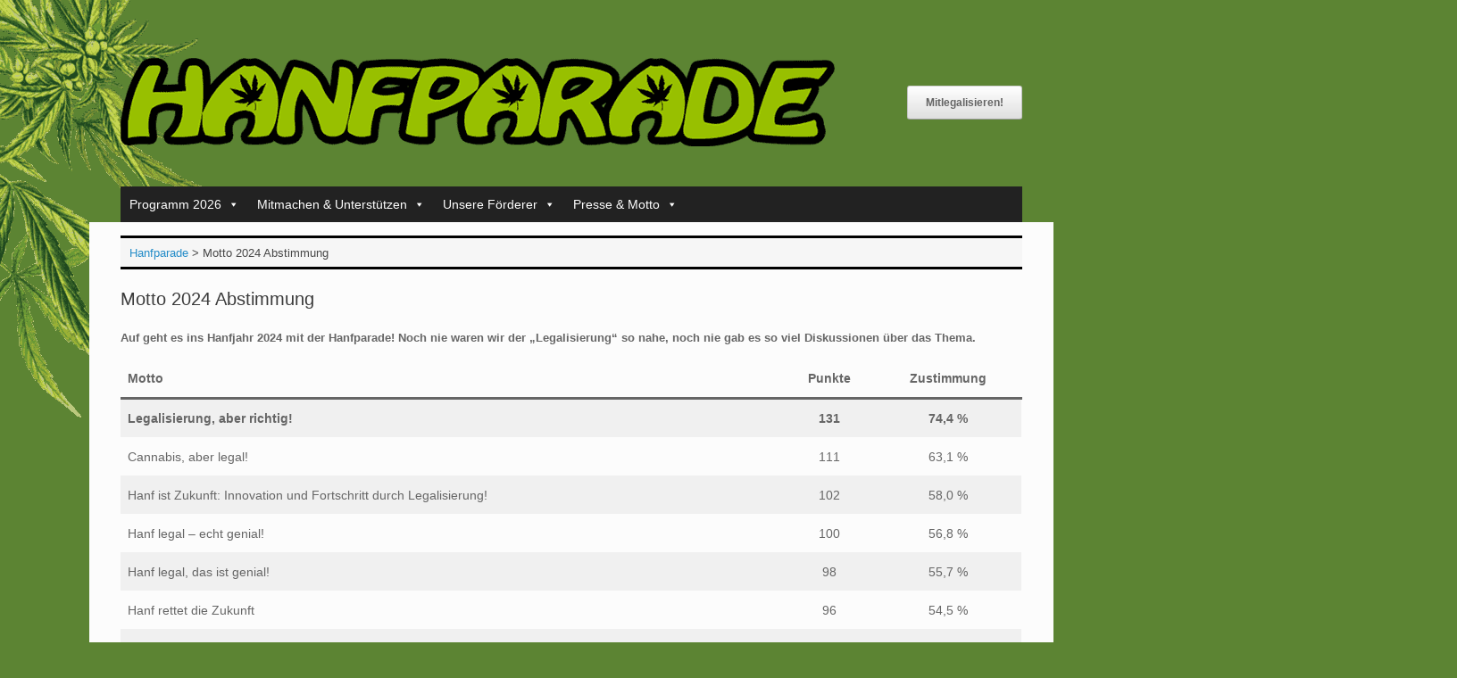

--- FILE ---
content_type: text/html; charset=UTF-8
request_url: https://www.hanfparade.de/motto-2024-abstimmung/
body_size: 15511
content:
<!DOCTYPE html>
<html lang="de-DE">
<head>
	<meta charset="UTF-8" />
	<meta http-equiv="X-UA-Compatible" content="IE=10" />
	<link rel="profile" href="https://gmpg.org/xfn/11" />
	
	<meta name="theme-color" content="#5c8433" />
	<meta name="apple-mobile-web-app-status-bar-style" content="#5c8433" />
	<link rel="icon" href="/favicon.ico" type="image/vnd.microsoft.icon" />
	<meta name='robots' content='index, follow, max-image-preview:large, max-snippet:-1, max-video-preview:-1' />

	
	<title>Abstimmung zum Hanfparade 2024 Demo Motto - Hanfparade</title>
	<link rel="canonical" href="https://www.hanfparade.de/motto-2024-abstimmung/" />
	<meta property="og:locale" content="de_DE" />
	<meta property="og:type" content="article" />
	<meta property="og:title" content="Abstimmung zum Hanfparade 2024 Demo Motto" />
	<meta property="og:description" content="Auf geht es ins Hanfjahr 2024 mit der Hanfparade! Dazu gehört, ein Motto für die Hanfparade Demo am 10.8.&#039;24 zu wählen - hilf dabei mit!" />
	<meta property="og:url" content="https://www.hanfparade.de/motto-2024-abstimmung/" />
	<meta property="og:site_name" content="Hanfparade" />
	<meta property="article:publisher" content="https://facebook.com/hanfparade" />
	<meta property="article:modified_time" content="2024-01-25T09:31:22+00:00" />
	<meta property="og:image" content="https://www.hanfparade.de/inhalte/media/2022/01/hanfparade-foto-2021-hvs16-05-59S.jpg" />
	<meta property="og:image:width" content="600" />
	<meta property="og:image:height" content="400" />
	<meta property="og:image:type" content="image/jpeg" />
	<meta name="twitter:card" content="summary_large_image" />
	<meta name="twitter:title" content="Abstimmung zum Demo Motto Hanfparade 2024" />
	<meta name="twitter:description" content="Auf geht es ins Hanfjahr 2024 mit der Hanfparade! Dazu gehört, ein Motto für die Hanfparade Demo am 10.8.&#039;24 zu wählen - hilf dabei mit!" />
	<meta name="twitter:image" content="https://www.hanfparade.de/inhalte/media/2022/01/hanfparade-foto-2021-hvs16-05-59S.jpg" />
	<meta name="twitter:site" content="@hanfparade" />
	<script type="application/ld+json" class="yoast-schema-graph">{"@context":"https://schema.org","@graph":[{"@type":"WebPage","@id":"https://www.hanfparade.de/motto-2024-abstimmung/","url":"https://www.hanfparade.de/motto-2024-abstimmung/","name":"Abstimmung zum Hanfparade 2024 Demo Motto - Hanfparade","isPartOf":{"@id":"https://www.hanfparade.de/#website"},"datePublished":"2023-11-28T21:31:53+00:00","dateModified":"2024-01-25T09:31:22+00:00","breadcrumb":{"@id":"https://www.hanfparade.de/motto-2024-abstimmung/#breadcrumb"},"inLanguage":"de","potentialAction":[{"@type":"ReadAction","target":["https://www.hanfparade.de/motto-2024-abstimmung/"]}]},{"@type":"BreadcrumbList","@id":"https://www.hanfparade.de/motto-2024-abstimmung/#breadcrumb","itemListElement":[{"@type":"ListItem","position":1,"name":"Startseite","item":"https://www.hanfparade.de/"},{"@type":"ListItem","position":2,"name":"Motto 2024 Abstimmung"}]},{"@type":"WebSite","@id":"https://www.hanfparade.de/#website","url":"https://www.hanfparade.de/","name":"Hanfparade","description":"Demonstation für die Legalisierung von Cannabis als Rohstoff, Medizin und Genussmittel","publisher":{"@id":"https://www.hanfparade.de/#organization"},"potentialAction":[{"@type":"SearchAction","target":{"@type":"EntryPoint","urlTemplate":"https://www.hanfparade.de/?s={search_term_string}"},"query-input":{"@type":"PropertyValueSpecification","valueRequired":true,"valueName":"search_term_string"}}],"inLanguage":"de"},{"@type":"Organization","@id":"https://www.hanfparade.de/#organization","name":"Hanfparade","url":"https://www.hanfparade.de/","logo":{"@type":"ImageObject","inLanguage":"de","@id":"https://www.hanfparade.de/#/schema/logo/image/","url":"https://www.hanfparade.de/inhalte/media/2017/12/hanfparade_logo.png","contentUrl":"https://www.hanfparade.de/inhalte/media/2017/12/hanfparade_logo.png","width":800,"height":99,"caption":"Hanfparade"},"image":{"@id":"https://www.hanfparade.de/#/schema/logo/image/"},"sameAs":["https://facebook.com/hanfparade","https://x.com/hanfparade","https://www.youtube.com/hanfparadeberlin","https://www.linkedin.com/company/hanfparade/","https://www.instagram.com/hanfparade_official/"]}]}</script>
	


<link rel="preload" as="font" href="/inhalte/themes/vantage/fontawesome/fonts/fontawesome-webfont.woff2?v=4.7.0" data-wpacu-preload-local-font="1" crossorigin>
<link rel="alternate" type="application/rss+xml" title="Hanfparade &raquo; Feed" href="https://www.hanfparade.de/feed/" />
<link rel="alternate" title="oEmbed (JSON)" type="application/json+oembed" href="https://www.hanfparade.de/wp-json/oembed/1.0/embed?url=https%3A%2F%2Fwww.hanfparade.de%2Fmotto-2024-abstimmung%2F&#038;lang=de" />
<link rel="alternate" title="oEmbed (XML)" type="text/xml+oembed" href="https://www.hanfparade.de/wp-json/oembed/1.0/embed?url=https%3A%2F%2Fwww.hanfparade.de%2Fmotto-2024-abstimmung%2F&#038;format=xml&#038;lang=de" />
<style id='wp-img-auto-sizes-contain-inline-css' type='text/css'>
img:is([sizes=auto i],[sizes^="auto," i]){contain-intrinsic-size:3000px 1500px}
/*# sourceURL=wp-img-auto-sizes-contain-inline-css */
</style>
<link rel='stylesheet' id='wpacu-combined-css-head-1' href='https://www.hanfparade.de/wp-content/cache/asset-cleanup/css/head-e5c89ff2077e121b8a8a67a66ab69575e726fb79.css' type='text/css' media='all' />
<style id='wp-block-library-inline-css' type='text/css'>
:root{--wp-block-synced-color:#7a00df;--wp-block-synced-color--rgb:122,0,223;--wp-bound-block-color:var(--wp-block-synced-color);--wp-editor-canvas-background:#ddd;--wp-admin-theme-color:#007cba;--wp-admin-theme-color--rgb:0,124,186;--wp-admin-theme-color-darker-10:#006ba1;--wp-admin-theme-color-darker-10--rgb:0,107,160.5;--wp-admin-theme-color-darker-20:#005a87;--wp-admin-theme-color-darker-20--rgb:0,90,135;--wp-admin-border-width-focus:2px}@media (min-resolution:192dpi){:root{--wp-admin-border-width-focus:1.5px}}.wp-element-button{cursor:pointer}:root .has-very-light-gray-background-color{background-color:#eee}:root .has-very-dark-gray-background-color{background-color:#313131}:root .has-very-light-gray-color{color:#eee}:root .has-very-dark-gray-color{color:#313131}:root .has-vivid-green-cyan-to-vivid-cyan-blue-gradient-background{background:linear-gradient(135deg,#00d084,#0693e3)}:root .has-purple-crush-gradient-background{background:linear-gradient(135deg,#34e2e4,#4721fb 50%,#ab1dfe)}:root .has-hazy-dawn-gradient-background{background:linear-gradient(135deg,#faaca8,#dad0ec)}:root .has-subdued-olive-gradient-background{background:linear-gradient(135deg,#fafae1,#67a671)}:root .has-atomic-cream-gradient-background{background:linear-gradient(135deg,#fdd79a,#004a59)}:root .has-nightshade-gradient-background{background:linear-gradient(135deg,#330968,#31cdcf)}:root .has-midnight-gradient-background{background:linear-gradient(135deg,#020381,#2874fc)}:root{--wp--preset--font-size--normal:16px;--wp--preset--font-size--huge:42px}.has-regular-font-size{font-size:1em}.has-larger-font-size{font-size:2.625em}.has-normal-font-size{font-size:var(--wp--preset--font-size--normal)}.has-huge-font-size{font-size:var(--wp--preset--font-size--huge)}.has-text-align-center{text-align:center}.has-text-align-left{text-align:left}.has-text-align-right{text-align:right}.has-fit-text{white-space:nowrap!important}#end-resizable-editor-section{display:none}.aligncenter{clear:both}.items-justified-left{justify-content:flex-start}.items-justified-center{justify-content:center}.items-justified-right{justify-content:flex-end}.items-justified-space-between{justify-content:space-between}.screen-reader-text{border:0;clip-path:inset(50%);height:1px;margin:-1px;overflow:hidden;padding:0;position:absolute;width:1px;word-wrap:normal!important}.screen-reader-text:focus{background-color:#ddd;clip-path:none;color:#444;display:block;font-size:1em;height:auto;left:5px;line-height:normal;padding:15px 23px 14px;text-decoration:none;top:5px;width:auto;z-index:100000}html :where(.has-border-color){border-style:solid}html :where([style*=border-top-color]){border-top-style:solid}html :where([style*=border-right-color]){border-right-style:solid}html :where([style*=border-bottom-color]){border-bottom-style:solid}html :where([style*=border-left-color]){border-left-style:solid}html :where([style*=border-width]){border-style:solid}html :where([style*=border-top-width]){border-top-style:solid}html :where([style*=border-right-width]){border-right-style:solid}html :where([style*=border-bottom-width]){border-bottom-style:solid}html :where([style*=border-left-width]){border-left-style:solid}html :where(img[class*=wp-image-]){height:auto;max-width:100%}:where(figure){margin:0 0 1em}html :where(.is-position-sticky){--wp-admin--admin-bar--position-offset:var(--wp-admin--admin-bar--height,0px)}@media screen and (max-width:600px){html :where(.is-position-sticky){--wp-admin--admin-bar--position-offset:0px}}

/*# sourceURL=wp-block-library-inline-css */
</style><style id='wp-block-paragraph-inline-css' type='text/css'>
.is-small-text{font-size:.875em}.is-regular-text{font-size:1em}.is-large-text{font-size:2.25em}.is-larger-text{font-size:3em}.has-drop-cap:not(:focus):first-letter{float:left;font-size:8.4em;font-style:normal;font-weight:100;line-height:.68;margin:.05em .1em 0 0;text-transform:uppercase}body.rtl .has-drop-cap:not(:focus):first-letter{float:none;margin-left:.1em}p.has-drop-cap.has-background{overflow:hidden}:root :where(p.has-background){padding:1.25em 2.375em}:where(p.has-text-color:not(.has-link-color)) a{color:inherit}p.has-text-align-left[style*="writing-mode:vertical-lr"],p.has-text-align-right[style*="writing-mode:vertical-rl"]{rotate:180deg}
/*# sourceURL=https://www.hanfparade.de/wp-includes/blocks/paragraph/style.min.css */
</style>
<style id='wp-block-table-inline-css' type='text/css'>
.wp-block-table{overflow-x:auto}.wp-block-table table{border-collapse:collapse;width:100%}.wp-block-table thead{border-bottom:3px solid}.wp-block-table tfoot{border-top:3px solid}.wp-block-table td,.wp-block-table th{border:1px solid;padding:.5em}.wp-block-table .has-fixed-layout{table-layout:fixed;width:100%}.wp-block-table .has-fixed-layout td,.wp-block-table .has-fixed-layout th{word-break:break-word}.wp-block-table.aligncenter,.wp-block-table.alignleft,.wp-block-table.alignright{display:table;width:auto}.wp-block-table.aligncenter td,.wp-block-table.aligncenter th,.wp-block-table.alignleft td,.wp-block-table.alignleft th,.wp-block-table.alignright td,.wp-block-table.alignright th{word-break:break-word}.wp-block-table .has-subtle-light-gray-background-color{background-color:#f3f4f5}.wp-block-table .has-subtle-pale-green-background-color{background-color:#e9fbe5}.wp-block-table .has-subtle-pale-blue-background-color{background-color:#e7f5fe}.wp-block-table .has-subtle-pale-pink-background-color{background-color:#fcf0ef}.wp-block-table.is-style-stripes{background-color:initial;border-collapse:inherit;border-spacing:0}.wp-block-table.is-style-stripes tbody tr:nth-child(odd){background-color:#f0f0f0}.wp-block-table.is-style-stripes.has-subtle-light-gray-background-color tbody tr:nth-child(odd){background-color:#f3f4f5}.wp-block-table.is-style-stripes.has-subtle-pale-green-background-color tbody tr:nth-child(odd){background-color:#e9fbe5}.wp-block-table.is-style-stripes.has-subtle-pale-blue-background-color tbody tr:nth-child(odd){background-color:#e7f5fe}.wp-block-table.is-style-stripes.has-subtle-pale-pink-background-color tbody tr:nth-child(odd){background-color:#fcf0ef}.wp-block-table.is-style-stripes td,.wp-block-table.is-style-stripes th{border-color:#0000}.wp-block-table.is-style-stripes{border-bottom:1px solid #f0f0f0}.wp-block-table .has-border-color td,.wp-block-table .has-border-color th,.wp-block-table .has-border-color tr,.wp-block-table .has-border-color>*{border-color:inherit}.wp-block-table table[style*=border-top-color] tr:first-child,.wp-block-table table[style*=border-top-color] tr:first-child td,.wp-block-table table[style*=border-top-color] tr:first-child th,.wp-block-table table[style*=border-top-color]>*,.wp-block-table table[style*=border-top-color]>* td,.wp-block-table table[style*=border-top-color]>* th{border-top-color:inherit}.wp-block-table table[style*=border-top-color] tr:not(:first-child){border-top-color:initial}.wp-block-table table[style*=border-right-color] td:last-child,.wp-block-table table[style*=border-right-color] th,.wp-block-table table[style*=border-right-color] tr,.wp-block-table table[style*=border-right-color]>*{border-right-color:inherit}.wp-block-table table[style*=border-bottom-color] tr:last-child,.wp-block-table table[style*=border-bottom-color] tr:last-child td,.wp-block-table table[style*=border-bottom-color] tr:last-child th,.wp-block-table table[style*=border-bottom-color]>*,.wp-block-table table[style*=border-bottom-color]>* td,.wp-block-table table[style*=border-bottom-color]>* th{border-bottom-color:inherit}.wp-block-table table[style*=border-bottom-color] tr:not(:last-child){border-bottom-color:initial}.wp-block-table table[style*=border-left-color] td:first-child,.wp-block-table table[style*=border-left-color] th,.wp-block-table table[style*=border-left-color] tr,.wp-block-table table[style*=border-left-color]>*{border-left-color:inherit}.wp-block-table table[style*=border-style] td,.wp-block-table table[style*=border-style] th,.wp-block-table table[style*=border-style] tr,.wp-block-table table[style*=border-style]>*{border-style:inherit}.wp-block-table table[style*=border-width] td,.wp-block-table table[style*=border-width] th,.wp-block-table table[style*=border-width] tr,.wp-block-table table[style*=border-width]>*{border-style:inherit;border-width:inherit}
/*# sourceURL=https://www.hanfparade.de/wp-includes/blocks/table/style.min.css */
</style>
<style id='global-styles-inline-css' type='text/css'>
:root{--wp--preset--aspect-ratio--square: 1;--wp--preset--aspect-ratio--4-3: 4/3;--wp--preset--aspect-ratio--3-4: 3/4;--wp--preset--aspect-ratio--3-2: 3/2;--wp--preset--aspect-ratio--2-3: 2/3;--wp--preset--aspect-ratio--16-9: 16/9;--wp--preset--aspect-ratio--9-16: 9/16;--wp--preset--color--black: #000000;--wp--preset--color--cyan-bluish-gray: #abb8c3;--wp--preset--color--white: #ffffff;--wp--preset--color--pale-pink: #f78da7;--wp--preset--color--vivid-red: #cf2e2e;--wp--preset--color--luminous-vivid-orange: #ff6900;--wp--preset--color--luminous-vivid-amber: #fcb900;--wp--preset--color--light-green-cyan: #7bdcb5;--wp--preset--color--vivid-green-cyan: #00d084;--wp--preset--color--pale-cyan-blue: #8ed1fc;--wp--preset--color--vivid-cyan-blue: #0693e3;--wp--preset--color--vivid-purple: #9b51e0;--wp--preset--gradient--vivid-cyan-blue-to-vivid-purple: linear-gradient(135deg,rgb(6,147,227) 0%,rgb(155,81,224) 100%);--wp--preset--gradient--light-green-cyan-to-vivid-green-cyan: linear-gradient(135deg,rgb(122,220,180) 0%,rgb(0,208,130) 100%);--wp--preset--gradient--luminous-vivid-amber-to-luminous-vivid-orange: linear-gradient(135deg,rgb(252,185,0) 0%,rgb(255,105,0) 100%);--wp--preset--gradient--luminous-vivid-orange-to-vivid-red: linear-gradient(135deg,rgb(255,105,0) 0%,rgb(207,46,46) 100%);--wp--preset--gradient--very-light-gray-to-cyan-bluish-gray: linear-gradient(135deg,rgb(238,238,238) 0%,rgb(169,184,195) 100%);--wp--preset--gradient--cool-to-warm-spectrum: linear-gradient(135deg,rgb(74,234,220) 0%,rgb(151,120,209) 20%,rgb(207,42,186) 40%,rgb(238,44,130) 60%,rgb(251,105,98) 80%,rgb(254,248,76) 100%);--wp--preset--gradient--blush-light-purple: linear-gradient(135deg,rgb(255,206,236) 0%,rgb(152,150,240) 100%);--wp--preset--gradient--blush-bordeaux: linear-gradient(135deg,rgb(254,205,165) 0%,rgb(254,45,45) 50%,rgb(107,0,62) 100%);--wp--preset--gradient--luminous-dusk: linear-gradient(135deg,rgb(255,203,112) 0%,rgb(199,81,192) 50%,rgb(65,88,208) 100%);--wp--preset--gradient--pale-ocean: linear-gradient(135deg,rgb(255,245,203) 0%,rgb(182,227,212) 50%,rgb(51,167,181) 100%);--wp--preset--gradient--electric-grass: linear-gradient(135deg,rgb(202,248,128) 0%,rgb(113,206,126) 100%);--wp--preset--gradient--midnight: linear-gradient(135deg,rgb(2,3,129) 0%,rgb(40,116,252) 100%);--wp--preset--font-size--small: 13px;--wp--preset--font-size--medium: 20px;--wp--preset--font-size--large: 36px;--wp--preset--font-size--x-large: 42px;--wp--preset--spacing--20: 0.44rem;--wp--preset--spacing--30: 0.67rem;--wp--preset--spacing--40: 1rem;--wp--preset--spacing--50: 1.5rem;--wp--preset--spacing--60: 2.25rem;--wp--preset--spacing--70: 3.38rem;--wp--preset--spacing--80: 5.06rem;--wp--preset--shadow--natural: 6px 6px 9px rgba(0, 0, 0, 0.2);--wp--preset--shadow--deep: 12px 12px 50px rgba(0, 0, 0, 0.4);--wp--preset--shadow--sharp: 6px 6px 0px rgba(0, 0, 0, 0.2);--wp--preset--shadow--outlined: 6px 6px 0px -3px rgb(255, 255, 255), 6px 6px rgb(0, 0, 0);--wp--preset--shadow--crisp: 6px 6px 0px rgb(0, 0, 0);}:where(.is-layout-flex){gap: 0.5em;}:where(.is-layout-grid){gap: 0.5em;}body .is-layout-flex{display: flex;}.is-layout-flex{flex-wrap: wrap;align-items: center;}.is-layout-flex > :is(*, div){margin: 0;}body .is-layout-grid{display: grid;}.is-layout-grid > :is(*, div){margin: 0;}:where(.wp-block-columns.is-layout-flex){gap: 2em;}:where(.wp-block-columns.is-layout-grid){gap: 2em;}:where(.wp-block-post-template.is-layout-flex){gap: 1.25em;}:where(.wp-block-post-template.is-layout-grid){gap: 1.25em;}.has-black-color{color: var(--wp--preset--color--black) !important;}.has-cyan-bluish-gray-color{color: var(--wp--preset--color--cyan-bluish-gray) !important;}.has-white-color{color: var(--wp--preset--color--white) !important;}.has-pale-pink-color{color: var(--wp--preset--color--pale-pink) !important;}.has-vivid-red-color{color: var(--wp--preset--color--vivid-red) !important;}.has-luminous-vivid-orange-color{color: var(--wp--preset--color--luminous-vivid-orange) !important;}.has-luminous-vivid-amber-color{color: var(--wp--preset--color--luminous-vivid-amber) !important;}.has-light-green-cyan-color{color: var(--wp--preset--color--light-green-cyan) !important;}.has-vivid-green-cyan-color{color: var(--wp--preset--color--vivid-green-cyan) !important;}.has-pale-cyan-blue-color{color: var(--wp--preset--color--pale-cyan-blue) !important;}.has-vivid-cyan-blue-color{color: var(--wp--preset--color--vivid-cyan-blue) !important;}.has-vivid-purple-color{color: var(--wp--preset--color--vivid-purple) !important;}.has-black-background-color{background-color: var(--wp--preset--color--black) !important;}.has-cyan-bluish-gray-background-color{background-color: var(--wp--preset--color--cyan-bluish-gray) !important;}.has-white-background-color{background-color: var(--wp--preset--color--white) !important;}.has-pale-pink-background-color{background-color: var(--wp--preset--color--pale-pink) !important;}.has-vivid-red-background-color{background-color: var(--wp--preset--color--vivid-red) !important;}.has-luminous-vivid-orange-background-color{background-color: var(--wp--preset--color--luminous-vivid-orange) !important;}.has-luminous-vivid-amber-background-color{background-color: var(--wp--preset--color--luminous-vivid-amber) !important;}.has-light-green-cyan-background-color{background-color: var(--wp--preset--color--light-green-cyan) !important;}.has-vivid-green-cyan-background-color{background-color: var(--wp--preset--color--vivid-green-cyan) !important;}.has-pale-cyan-blue-background-color{background-color: var(--wp--preset--color--pale-cyan-blue) !important;}.has-vivid-cyan-blue-background-color{background-color: var(--wp--preset--color--vivid-cyan-blue) !important;}.has-vivid-purple-background-color{background-color: var(--wp--preset--color--vivid-purple) !important;}.has-black-border-color{border-color: var(--wp--preset--color--black) !important;}.has-cyan-bluish-gray-border-color{border-color: var(--wp--preset--color--cyan-bluish-gray) !important;}.has-white-border-color{border-color: var(--wp--preset--color--white) !important;}.has-pale-pink-border-color{border-color: var(--wp--preset--color--pale-pink) !important;}.has-vivid-red-border-color{border-color: var(--wp--preset--color--vivid-red) !important;}.has-luminous-vivid-orange-border-color{border-color: var(--wp--preset--color--luminous-vivid-orange) !important;}.has-luminous-vivid-amber-border-color{border-color: var(--wp--preset--color--luminous-vivid-amber) !important;}.has-light-green-cyan-border-color{border-color: var(--wp--preset--color--light-green-cyan) !important;}.has-vivid-green-cyan-border-color{border-color: var(--wp--preset--color--vivid-green-cyan) !important;}.has-pale-cyan-blue-border-color{border-color: var(--wp--preset--color--pale-cyan-blue) !important;}.has-vivid-cyan-blue-border-color{border-color: var(--wp--preset--color--vivid-cyan-blue) !important;}.has-vivid-purple-border-color{border-color: var(--wp--preset--color--vivid-purple) !important;}.has-vivid-cyan-blue-to-vivid-purple-gradient-background{background: var(--wp--preset--gradient--vivid-cyan-blue-to-vivid-purple) !important;}.has-light-green-cyan-to-vivid-green-cyan-gradient-background{background: var(--wp--preset--gradient--light-green-cyan-to-vivid-green-cyan) !important;}.has-luminous-vivid-amber-to-luminous-vivid-orange-gradient-background{background: var(--wp--preset--gradient--luminous-vivid-amber-to-luminous-vivid-orange) !important;}.has-luminous-vivid-orange-to-vivid-red-gradient-background{background: var(--wp--preset--gradient--luminous-vivid-orange-to-vivid-red) !important;}.has-very-light-gray-to-cyan-bluish-gray-gradient-background{background: var(--wp--preset--gradient--very-light-gray-to-cyan-bluish-gray) !important;}.has-cool-to-warm-spectrum-gradient-background{background: var(--wp--preset--gradient--cool-to-warm-spectrum) !important;}.has-blush-light-purple-gradient-background{background: var(--wp--preset--gradient--blush-light-purple) !important;}.has-blush-bordeaux-gradient-background{background: var(--wp--preset--gradient--blush-bordeaux) !important;}.has-luminous-dusk-gradient-background{background: var(--wp--preset--gradient--luminous-dusk) !important;}.has-pale-ocean-gradient-background{background: var(--wp--preset--gradient--pale-ocean) !important;}.has-electric-grass-gradient-background{background: var(--wp--preset--gradient--electric-grass) !important;}.has-midnight-gradient-background{background: var(--wp--preset--gradient--midnight) !important;}.has-small-font-size{font-size: var(--wp--preset--font-size--small) !important;}.has-medium-font-size{font-size: var(--wp--preset--font-size--medium) !important;}.has-large-font-size{font-size: var(--wp--preset--font-size--large) !important;}.has-x-large-font-size{font-size: var(--wp--preset--font-size--x-large) !important;}
/*# sourceURL=global-styles-inline-css */
</style>

<style id='classic-theme-styles-inline-css' type='text/css'>
/*! This file is auto-generated */
.wp-block-button__link{color:#fff;background-color:#32373c;border-radius:9999px;box-shadow:none;text-decoration:none;padding:calc(.667em + 2px) calc(1.333em + 2px);font-size:1.125em}.wp-block-file__button{background:#32373c;color:#fff;text-decoration:none}
/*# sourceURL=/wp-includes/css/classic-themes.min.css */
</style>

<style  type='text/css'  data-wpacu-inline-css-file='1'>
/*!/wp-content/plugins/perfecty-push-notifications/public/css/perfecty-push-public.css*/.perfecty-push-dialog-container{position:fixed;top:0;left:0;right:0;display:none;z-index:100000}.perfecty-push-dialog-box{display:flex;align-items:center;flex-wrap:nowrap;justify-content:space-around;width:550px;background:#fff;padding:15px;border-radius:5px;box-shadow:0 7px 30px 0 grey;margin:0 auto;text-align:center}@media only screen and (max-width:370px){.perfecty-push-dialog-box{width:320px;flex-wrap:wrap}}@media only screen and (min-width:370px) and (max-width:425px){.perfecty-push-dialog-box{width:350px;flex-wrap:wrap}}.perfecty-push-dialog-box .perfecty-push-dialog-icon{width:100px}.perfecty-push-dialog-container .perfecty-push-dialog-form .perfecty-push-dialog-title{margin:20px 0}.perfecty-push-dialog-container .perfecty-push-dialog-form button{margin:5px 10px;font-size:1em;-webkit-appearance:none;-moz-appearance:none;border:none;border-radius:0;color:#fff;cursor:pointer;display:inline-block;font-weight:600;letter-spacing:.0222em;line-height:1.25;opacity:1;padding:1em 1.2em;text-align:center;text-decoration:none;text-transform:uppercase;transition:opacity 0.15s linear}.perfecty-push-dialog-container .perfecty-push-dialog-form #perfecty-push-dialog-cancel{background-color:#fff;color:#f77924}.perfecty-push-dialog-container .perfecty-push-dialog-form #perfecty-push-dialog-subscribe{background-color:#f77924;color:#fff}.perfecty-push-settings-container{z-index:100000;display:none}.perfecty-push-settings-container #perfecty-push-settings-form{display:none;border:1px solid #ddd;background-color:#fff;padding:20px;border-radius:10px;margin-bottom:20px}.perfecty-push-settings-container #perfecty-push-settings-form label{display:inline}.perfecty-push-settings-container{position:fixed;bottom:10px;left:10px}.perfecty-push-settings-container #perfecty-push-settings-open{height:56px;width:56px;background-color:#fff0;border:0;margin:0;padding:0;outline:0;box-sizing:border-box;box-shadow:none}.perfecty-push-settings-container #perfecty-push-settings-open svg{color:#fff;padding:16px;width:56px;height:56px;border-radius:50%;background-color:#f77924;transition:padding .1s ease-in-out;cursor:pointer;fill:#fff;outline:none;box-sizing:border-box}.perfecty-push-settings-container #perfecty-push-settings-open svg:hover,.perfecty-push-settings-container #perfecty-push-settings-open svg:focus{padding:12px}
</style>


<style  type='text/css'  data-wpacu-inline-css-file='1'>
TABLE.pta-sus-sheets{width:100%}TABLE.pta-sus-sheets TD,TABLE.pta-sus-tasks TD{border-collapse:collapse;border-spacing:0}TABLE.pta-sus-sheets TD,TABLE.pta-sus-sheets TH,TABLE.pta-sus-tasks TD,TABLE.pta-sus-tasks TH{padding:.2em .6em;vertical-align:top}TABLE.pta-sus-sheets TD,TABLE.pta-sus-sheets TH,TABLE.pta-sus-tasks TH{border-bottom:1px solid #ccc}TABLE.pta-sus-sheets TR.filled,TABLE.pta-sus-tasks TR.filled{background:#eee}TABLE.pta-sus-sheets .column-open_spots{text-align:center}TABLE.pta-sus-sheets .column-view_link{white-space:nowrap}.pta-sus.error,.pta-sus.updated{color:#000!important;display:block;float:none;margin:1em 0;padding:5px 5px 5px 30px;text-align:left!important;width:auto}.pta-sus.updated{background:#f0ffdf url(/wp-content/plugins/pta-volunteer-sign-up-sheets/classes/../assets/css/../images/icon-check.gif)no-repeat 8px .5em}.pta-sus.error{background:#fff2cf url(/wp-content/plugins/pta-volunteer-sign-up-sheets/classes/../assets/css/../images/icon-alert.png)no-repeat 8px .5em}.pta-sus-hidden{color:red;font-weight:600}.pta-sus-em{font-style:italic}div.signup-form .required:after{content:" *";color:red}div.date-header{font-size:larger}div.date-header,div.title-header{font-weight:bolder}div.pta-sus-sheets-table,div.pta-sus-tasks-table{display:table;width:100%}div.pta-sus.task-info-header{margin-top:2em}div.pta-sus-header-row,div.pta-sus-sheets-row,div.pta-sus-tasks-row{display:table-row}div.pta-sus-sheets-row.filled,div.pta-sus-tasks-row.filled{background:#eee}div.pta-sus-header-row>div,div.pta-sus-sheets-row>div,div.pta-sus-tasks-row>div{display:table-cell;padding:1em;border:#f0f0f0 1px solid}div.head{font-weight:700}div.column-clear,div.column-end-time,div.column-phone,div.column-start-time{width:12%}div.column-date,div.column-task,div.column-title,td.date-td,td.task-td,td.title-td,th.column-date,th.column-task,th.column-title{text-align:left}div.column-item,div.column-qty,td.item-td,td.qty-td,th.column-item,th.column-qty{text-align:center}div.column-clear,div.column-end-time,div.column-start-time,td.clear-td,td.end-time-td,td.start-time-td,th.column-time{text-align:right}
</style>


<script type="text/javascript" id="vantage-main-js-extra">
/* <![CDATA[ */
var vantage = {"fitvids":"1"};
//# sourceURL=vantage-main-js-extra
/* ]]> */
</script>
<script type='text/javascript' id='wpacu-combined-js-head-group-1' src='https://www.hanfparade.de/wp-content/cache/asset-cleanup/js/head-d43433435207eb4800356d6d4899c447ef264656.js'></script><script>
	window.PerfectyPushOptions = {
		path: "https://www.hanfparade.de/wp-content/plugins/perfecty-push-notifications/public/js",
		dialogTitle: "Möchtest du Nachrichten der Hanfparade erhalten?",
		dialogSubmit: "Ja, bitte!",
		dialogCancel: "Nicht jetzt.",
		settingsTitle: "Einstellungen für Nachrichten",
		settingsOptIn: "Ich möchte Nachrichten von der Hanfparade erhalten",
		settingsUpdateError: "Konnte die Einstellungen nicht ändern - probiere es nochmal!",
		serverUrl: "https://www.hanfparade.de/wp-json/perfecty-push",
		vapidPublicKey: "BLZHqZ1P89uh2SMrCgqK1bGE8kaoC2rSKfsmWMpyLHFbu-jQsFf_dbWLbVmM-GDbdpPGAyr5sbfNg8PHpM3FIno",
		token: "46c54cd831",
		tokenHeader: "X-WP-Nonce",
		enabled: true,
		unregisterConflicts: false,
		serviceWorkerScope: "/perfecty/push",
		loggerLevel: "debug",
		loggerVerbose: true,
		hideBellAfterSubscribe: false,
		askPermissionsDirectly: false,
		unregisterConflictsExpression: "(OneSignalSDKWorker|wonderpush-worker-loader|webpushr-sw|subscribers-com\/firebase-messaging-sw|gravitec-net-web-push-notifications|push_notification_sw)",
		promptIconUrl: "",
		visitsToDisplayPrompt: 0	}
</script>
<meta name="viewport" content="width=device-width, initial-scale=1" /><style type="text/css" id="custom-background-css">
body.custom-background { background-color: #5c8433; background-image: url("https://www.hanfparade.de/inhalte/media/2025/05/hp-blume-min.png"); background-position: left top; background-size: auto; background-repeat: no-repeat; background-attachment: fixed; }
</style>
			<style type="text/css" media="screen">
			#footer-widgets .widget { width: 50%; }
			#masthead-widgets .widget { width: 100%; }
		</style>
		<style type="text/css" id="vantage-footer-widgets">#footer-widgets aside { width : 50%; }</style> <style type="text/css" id="customizer-css">#masthead.site-header .hgroup .site-title, #masthead.masthead-logo-in-menu .logo > .site-title { font-size: 36px } a.button, button, html input[type="button"], input[type="reset"], input[type="submit"], .post-navigation a, #image-navigation a, article.post .more-link, article.page .more-link, .paging-navigation a, .woocommerce #page-wrapper .button, .woocommerce a.button, .woocommerce .checkout-button, .woocommerce input.button, #infinite-handle span button { text-shadow: none } a.button, button, html input[type="button"], input[type="reset"], input[type="submit"], .post-navigation a, #image-navigation a, article.post .more-link, article.page .more-link, .paging-navigation a, .woocommerce #page-wrapper .button, .woocommerce a.button, .woocommerce .checkout-button, .woocommerce input.button, .woocommerce #respond input#submit.alt, .woocommerce a.button.alt, .woocommerce button.button.alt, .woocommerce input.button.alt, #infinite-handle span { -webkit-box-shadow: none; -moz-box-shadow: none; box-shadow: none } #main { background-size: cover } </style><style id="uagb-style-conditional-extension">@media (min-width: 1025px){body .uag-hide-desktop.uagb-google-map__wrap,body .uag-hide-desktop{display:none !important}}@media (min-width: 768px) and (max-width: 1024px){body .uag-hide-tab.uagb-google-map__wrap,body .uag-hide-tab{display:none !important}}@media (max-width: 767px){body .uag-hide-mob.uagb-google-map__wrap,body .uag-hide-mob{display:none !important}}</style>		<style type="text/css" id="wp-custom-css">
			html { background:#5c8433 url('https://www.hanfparade.de/images/blume-min.png') top left no-repeat fixed; color:#000; }
body { background: none; }
#masthead { background: none; }
.format-gallery .entry-header {
	margin-bottom: 20px;
  float: left; 
  margin-left: 20px;
  margin-right: 20px;}
.breadcrumb-container {
font-size: 14pt  !important;
	text-align:center;}
.breadcrumbs { border-bottom: 3px solid black; margin-bottom: 10px;
	border-top: 3px solid black; margin-top: 10px;}
ul.sponsors {list-style-type: none;}
ul.sponsors li {padding-bottom:30px;}
.ohne { list-style:none; list-style-image:none; }
.fluid-width-video-wrapper {
width: 100%;
position: relative;
padding: 200px;}

/* magazin 2023 */
.postid-9205 .entry-thumbnail, .postid-7433 .entry-thumbnail, .postid-6505 .entry-thumbnail, .postid-4218 .entry-thumbnail, .postid-10158 .entry-thumbnail, .postid-3386 .entry-thumbnail, .postid-2404 .entry-thumbnail {
display: none;
}
.entry-content h1 {
    font-size: xx-large;
}
article.post .entry-header .entry-meta, article.page .entry-header .entry-meta {
    display: none;
}		</style>
		<style type="text/css">/** Mega Menu CSS: fs **/</style>
</head>

<body data-rsssl=1 class="wp-singular page-template-default page page-id-9668 custom-background wp-theme-vantage wp-child-theme-hanfparade-vantage mega-menu-primary group-blog responsive layout-boxed no-js has-sidebar page-layout-default sidebar-position-none">


<div id="page-wrapper">

	<a class="skip-link screen-reader-text" href="#content">Zum Inhalt springen</a>

	
	
		<header id="masthead" class="site-header" role="banner">

	<div class="hgroup full-container ">

		
			<div class="logo-wrapper">
				<a href="https://www.hanfparade.de/" title="Hanfparade" rel="home" class="logo">
					<img src="https://www.hanfparade.de/inhalte/media/2017/12/hanfparade_logo.png"  class="logo-height-constrain"  width="800"  height="99"  alt="Hanfparade logo"  />				</a>
							</div>

			
				<div id="header-sidebar" >
					<aside id="custom_html-4" class="widget_text widget widget_custom_html"><div class="textwidget custom-html-widget"><a href="/helping-plan/" title="Die Legalisierung macht Spass - mach mit!"><button>Mitlegalisieren!</button></a></div></aside>				</div>

			
		
	</div>

	
<nav class="site-navigation primary use-vantage-sticky-menu use-sticky-menu">

	<div class="full-container">
				
		<div class="main-navigation-container">
			<div id="mega-menu-wrap-primary" class="mega-menu-wrap"><div class="mega-menu-toggle"><div class="mega-toggle-blocks-left"></div><div class="mega-toggle-blocks-center"></div><div class="mega-toggle-blocks-right"><div class='mega-toggle-block mega-menu-toggle-animated-block mega-toggle-block-0' id='mega-toggle-block-0'><button aria-label="Toggle Menu" class="mega-toggle-animated mega-toggle-animated-slider" type="button" aria-expanded="false">
                  <span class="mega-toggle-animated-box">
                    <span class="mega-toggle-animated-inner"></span>
                  </span>
                </button></div></div></div><ul id="mega-menu-primary" class="mega-menu max-mega-menu mega-menu-horizontal mega-no-js" data-event="hover_intent" data-effect="fade_up" data-effect-speed="200" data-effect-mobile="disabled" data-effect-speed-mobile="0" data-mobile-force-width="false" data-second-click="go" data-document-click="collapse" data-vertical-behaviour="standard" data-breakpoint="768" data-unbind="true" data-mobile-state="collapse_all" data-mobile-direction="vertical" data-hover-intent-timeout="300" data-hover-intent-interval="100"><li class="mega-menu-item mega-menu-item-type-post_type mega-menu-item-object-page mega-menu-item-has-children mega-align-bottom-left mega-menu-flyout mega-menu-item-1525" id="mega-menu-item-1525"><a class="mega-menu-link" href="https://www.hanfparade.de/programm-route/" aria-expanded="false" tabindex="0">Programm 2026<span class="mega-indicator" aria-hidden="true"></span></a>
<ul class="mega-sub-menu">
<li class="mega-menu-item mega-menu-item-type-post_type mega-menu-item-object-page mega-menu-item-1521" id="mega-menu-item-1521"><a class="mega-menu-link" href="https://www.hanfparade.de/programm-route/route/">Route & Zeitplan</a></li><li class="mega-menu-item mega-menu-item-type-post_type mega-menu-item-object-page mega-menu-item-1565" id="mega-menu-item-1565"><a class="mega-menu-link" href="https://www.hanfparade.de/programm-route/anfahrt/">Anfahrt zur Hanfparade</a></li><li class="mega-menu-item mega-menu-item-type-post_type mega-menu-item-object-page mega-menu-item-1520" id="mega-menu-item-1520"><a class="mega-menu-link" href="https://www.hanfparade.de/programm-route/rednerinnen-im-portrait/">RednerInnen und Redner</a></li><li class="mega-menu-item mega-menu-item-type-post_type mega-menu-item-object-page mega-menu-item-1524" id="mega-menu-item-1524"><a class="mega-menu-link" href="https://www.hanfparade.de/programm-route/buehne-der-hanfparade/">Bühne & Bands</a></li><li class="mega-menu-item mega-menu-item-type-post_type mega-menu-item-object-page mega-menu-item-1526" id="mega-menu-item-1526"><a class="mega-menu-link" href="https://www.hanfparade.de/programm-route/forum-hanf-medizin/">Forum für Hanfmedizin</a></li><li class="mega-menu-item mega-menu-item-type-post_type mega-menu-item-object-page mega-menu-item-7462" id="mega-menu-item-7462"><a class="mega-menu-link" href="https://www.hanfparade.de/cannabis-patienten-info-hanfparade/">Patienten Info</a></li><li class="mega-menu-item mega-menu-item-type-post_type mega-menu-item-object-page mega-menu-item-1528" id="mega-menu-item-1528"><a class="mega-menu-link" href="https://www.hanfparade.de/programm-route/markt-der-moeglichkeiten/">Infostände auf der Hanfmeile</a></li><li class="mega-menu-item mega-menu-item-type-post_type mega-menu-item-object-page mega-menu-item-1527" id="mega-menu-item-1527"><a class="mega-menu-link" href="https://www.hanfparade.de/programm-route/nutzhanfareal/">Nutzhanfareal</a></li><li class="mega-menu-item mega-menu-item-type-post_type mega-menu-item-object-page mega-menu-item-1529" id="mega-menu-item-1529"><a class="mega-menu-link" href="https://www.hanfparade.de/programm-route/paradewagen/">Paradewagen</a></li><li class="mega-menu-item mega-menu-item-type-post_type mega-menu-item-object-page mega-menu-item-1530" id="mega-menu-item-1530"><a class="mega-menu-link" href="https://www.hanfparade.de/programm-route/partys/">Afterparties</a></li><li class="mega-menu-item mega-menu-item-type-custom mega-menu-item-object-custom mega-menu-item-11678" id="mega-menu-item-11678"><a class="mega-menu-link" href="https://www.hanfparade.de/2025/06/magazin-hanfparade-2025/">Magazin zur Hanfparade</a></li></ul>
</li><li class="mega-menu-item mega-menu-item-type-post_type mega-menu-item-object-page mega-menu-item-has-children mega-align-bottom-left mega-menu-flyout mega-menu-item-1533" id="mega-menu-item-1533"><a class="mega-menu-link" href="https://www.hanfparade.de/kontakt-mitmachen/" aria-expanded="false" tabindex="0">Mitmachen & Unterstützen<span class="mega-indicator" aria-hidden="true"></span></a>
<ul class="mega-sub-menu">
<li class="mega-menu-item mega-menu-item-type-post_type mega-menu-item-object-page mega-menu-item-1930" id="mega-menu-item-1930"><a class="mega-menu-link" href="https://www.hanfparade.de/mitmachen/formular-zur-anmeldung-als-helping-hands/">Auf der Hanfparade helfen</a></li><li class="mega-menu-item mega-menu-item-type-post_type mega-menu-item-object-page mega-menu-item-7091" id="mega-menu-item-7091"><a class="mega-menu-link" href="https://www.hanfparade.de/mitmachen/laufgruppe-anmelden/">Laufgruppe anmelden</a></li><li class="mega-menu-item mega-menu-item-type-post_type mega-menu-item-object-page mega-menu-item-1925" id="mega-menu-item-1925"><a class="mega-menu-link" href="https://www.hanfparade.de/mitmachen/infostand-anmelden/">Infostand anmelden</a></li><li class="mega-menu-item mega-menu-item-type-post_type mega-menu-item-object-page mega-menu-item-1535" id="mega-menu-item-1535"><a class="mega-menu-link" href="https://www.hanfparade.de/mitmachen/eigener-wagen/">Paradewagen anmelden</a></li><li class="mega-menu-item mega-menu-item-type-post_type mega-menu-item-object-page mega-menu-item-1926" id="mega-menu-item-1926"><a class="mega-menu-link" href="https://www.hanfparade.de/kontakt-mitmachen/">Vor der Hanfparade helfen</a></li><li class="mega-menu-item mega-menu-item-type-post_type mega-menu-item-object-page mega-menu-item-1539" id="mega-menu-item-1539"><a class="mega-menu-link" href="https://www.hanfparade.de/mitmachen/poster-verteilen/">Poster/Flyer bestellen</a></li><li class="mega-menu-item mega-menu-item-type-post_type mega-menu-item-object-page mega-menu-item-3530" id="mega-menu-item-3530"><a class="mega-menu-link" href="https://www.hanfparade.de/mitmachen/poster-drucken/">Poster/Flyer drucken</a></li><li class="mega-menu-item mega-menu-item-type-post_type mega-menu-item-object-page mega-menu-item-1543" id="mega-menu-item-1543"><a class="mega-menu-link" href="https://www.hanfparade.de/mitmachen/mitfahren/unterkunft/">Schlafplätze finden</a></li><li class="mega-menu-item mega-menu-item-type-post_type mega-menu-item-object-page mega-menu-item-1537" id="mega-menu-item-1537"><a class="mega-menu-link" href="https://www.hanfparade.de/mitmachen/organisation/">Im OrgaTeam mitmachen</a></li><li class="mega-menu-item mega-menu-item-type-post_type mega-menu-item-object-page mega-menu-item-1542" id="mega-menu-item-1542"><a class="mega-menu-link" href="https://www.hanfparade.de/spenden/">Spenden</a></li><li class="mega-menu-item mega-menu-item-type-post_type mega-menu-item-object-page mega-menu-item-2581" id="mega-menu-item-2581"><a class="mega-menu-link" href="https://www.hanfparade.de/mitmachen/webmaster/">Die Hanfparade verlinken</a></li><li class="mega-menu-item mega-menu-item-type-custom mega-menu-item-object-custom mega-menu-item-11181" id="mega-menu-item-11181"><a class="mega-menu-link" href="https://hanfparade.myspreadshop.de/">T-Shirts & mehr</a></li></ul>
</li><li class="mega-menu-item mega-menu-item-type-post_type mega-menu-item-object-page mega-menu-item-has-children mega-align-bottom-left mega-menu-flyout mega-menu-item-1547" id="mega-menu-item-1547"><a class="mega-menu-link" href="https://www.hanfparade.de/foerderer-werden/unsere-foerderer/" aria-expanded="false" tabindex="0">Unsere Förderer<span class="mega-indicator" aria-hidden="true"></span></a>
<ul class="mega-sub-menu">
<li class="mega-menu-item mega-menu-item-type-post_type mega-menu-item-object-page mega-menu-item-1551" id="mega-menu-item-1551"><a class="mega-menu-link" href="https://www.hanfparade.de/spenden-foerderer/medienpartnerschaften/">Unsere Medienpartner</a></li><li class="mega-menu-item mega-menu-item-type-post_type mega-menu-item-object-page mega-menu-item-2630" id="mega-menu-item-2630"><a class="mega-menu-link" href="https://www.hanfparade.de/foerderer-werden/">Förderer der Hanfparade werden</a></li><li class="mega-menu-item mega-menu-item-type-post_type mega-menu-item-object-page mega-menu-item-1957" id="mega-menu-item-1957"><a class="mega-menu-link" href="https://www.hanfparade.de/spenden-foerderer/medienpartner-werden/">Medienpartner werden</a></li><li class="mega-menu-item mega-menu-item-type-post_type mega-menu-item-object-page mega-menu-item-1554" id="mega-menu-item-1554"><a class="mega-menu-link" href="https://www.hanfparade.de/spenden/">Spenden</a></li></ul>
</li><li class="mega-menu-item mega-menu-item-type-post_type mega-menu-item-object-page mega-menu-item-has-children mega-align-bottom-left mega-menu-flyout mega-menu-item-1627" id="mega-menu-item-1627"><a class="mega-menu-link" href="https://www.hanfparade.de/pressemitteilung-und-motto/" aria-expanded="false" tabindex="0">Presse & Motto<span class="mega-indicator" aria-hidden="true"></span></a>
<ul class="mega-sub-menu">
<li class="mega-menu-item mega-menu-item-type-post_type mega-menu-item-object-page mega-menu-item-2054" id="mega-menu-item-2054"><a class="mega-menu-link" href="https://www.hanfparade.de/ziele-motto/news-vom-orgateam-der-hanfparade/">News vom Orgateam</a></li><li class="mega-menu-item mega-menu-item-type-custom mega-menu-item-object-custom mega-menu-item-4355" id="mega-menu-item-4355"><a class="mega-menu-link" href="https://www.hanfparade.de/kontakt-mitmachen/">Kontakt zur Orga</a></li><li class="mega-menu-item mega-menu-item-type-post_type mega-menu-item-object-page mega-menu-item-has-children mega-menu-item-1629" id="mega-menu-item-1629"><a class="mega-menu-link" href="https://www.hanfparade.de/ziele-motto/" aria-expanded="false">Ziele &#038; Motto der Hanfparade<span class="mega-indicator" aria-hidden="true"></span></a>
	<ul class="mega-sub-menu">
<li class="mega-menu-item mega-menu-item-type-post_type mega-menu-item-object-page mega-menu-item-has-children mega-menu-item-1946" id="mega-menu-item-1946"><a class="mega-menu-link" href="https://www.hanfparade.de/ziele-motto/ueber-das-deutsche-btmg/" aria-expanded="false">Über das deutsche Betäubungsmittelgesetz (BtMG)<span class="mega-indicator" aria-hidden="true"></span></a>
		<ul class="mega-sub-menu">
<li class="mega-menu-item mega-menu-item-type-post_type mega-menu-item-object-page mega-menu-item-has-children mega-menu-item-1944" id="mega-menu-item-1944"><a class="mega-menu-link" href="https://www.hanfparade.de/ziele-motto/ueber-das-deutsche-btmg/die-geschichte-des-btmg/" aria-expanded="false">Die Geschichte des BtMG<span class="mega-indicator" aria-hidden="true"></span></a>
			<ul class="mega-sub-menu">
<li class="mega-menu-item mega-menu-item-type-post_type mega-menu-item-object-page mega-menu-item-1635" id="mega-menu-item-1635"><a class="mega-menu-link" href="https://www.hanfparade.de/ziele-motto/ueber-das-deutsche-btmg/weg-zum-opiumgesetz/">Der Weg zum Opiumgesetz</a></li><li class="mega-menu-item mega-menu-item-type-post_type mega-menu-item-object-page mega-menu-item-1660" id="mega-menu-item-1660"><a class="mega-menu-link" href="https://www.hanfparade.de/ziele-motto/ueber-das-deutsche-btmg/cannabis-im-opiumgesetz/">Cannabis im Opiumgesetz?</a></li><li class="mega-menu-item mega-menu-item-type-post_type mega-menu-item-object-page mega-menu-item-1643" id="mega-menu-item-1643"><a class="mega-menu-link" href="https://www.hanfparade.de/ziele-motto/ueber-das-deutsche-btmg/vom-opiumgesetz-zum-btmg/">Vom Opiumgesetz zum BtMG</a></li>			</ul>
</li><li class="mega-menu-item mega-menu-item-type-post_type mega-menu-item-object-page mega-menu-item-has-children mega-menu-item-1658" id="mega-menu-item-1658"><a class="mega-menu-link" href="https://www.hanfparade.de/ziele-motto/ueber-das-deutsche-btmg/gesetze/" aria-expanded="false">Die Regeln des BtMG<span class="mega-indicator" aria-hidden="true"></span></a>
			<ul class="mega-sub-menu">
<li class="mega-menu-item mega-menu-item-type-post_type mega-menu-item-object-page mega-menu-item-1636" id="mega-menu-item-1636"><a class="mega-menu-link" href="https://www.hanfparade.de/ziele-motto/ueber-das-deutsche-btmg/gesetze/mittel-und-stoffe/">Mittel, Stoffe und Substanzen</a></li>			</ul>
</li><li class="mega-menu-item mega-menu-item-type-post_type mega-menu-item-object-page mega-menu-item-has-children mega-menu-item-1661" id="mega-menu-item-1661"><a class="mega-menu-link" href="https://www.hanfparade.de/ziele-motto/ueber-das-deutsche-btmg/auswirkungen-des-btmg/" aria-expanded="false">Auswirkungen des BtMG<span class="mega-indicator" aria-hidden="true"></span></a>
			<ul class="mega-sub-menu">
<li class="mega-menu-item mega-menu-item-type-post_type mega-menu-item-object-page mega-menu-item-1646" id="mega-menu-item-1646"><a class="mega-menu-link" href="https://www.hanfparade.de/ziele-motto/ueber-das-deutsche-btmg/auswirkungen-des-btmg/tatverdaechtigen-zeitreihe/">Tatverdächtige Zeitreihe: Verstoß gegen das Opiumgesetz und das BtMG</a></li><li class="mega-menu-item mega-menu-item-type-post_type mega-menu-item-object-page mega-menu-item-1645" id="mega-menu-item-1645"><a class="mega-menu-link" href="https://www.hanfparade.de/ziele-motto/ueber-das-deutsche-btmg/auswirkungen-des-btmg/jugendliche-tatverdaechtige/">Jugendliche Tatverdächtige</a></li><li class="mega-menu-item mega-menu-item-type-post_type mega-menu-item-object-page mega-menu-item-1648" id="mega-menu-item-1648"><a class="mega-menu-link" href="https://www.hanfparade.de/ziele-motto/ueber-das-deutsche-btmg/auswirkungen-des-btmg/allgemeine-verstoesse/">Anteil der allgemeinen Verstöße</a></li><li class="mega-menu-item mega-menu-item-type-post_type mega-menu-item-object-page mega-menu-item-1633" id="mega-menu-item-1633"><a class="mega-menu-link" href="https://www.hanfparade.de/ziele-motto/ueber-das-deutsche-btmg/auswirkungen-des-btmg/repression-deutschland-schweiz/">Repression in Deutschland und der Schweiz im Vergleich</a></li>			</ul>
</li><li class="mega-menu-item mega-menu-item-type-post_type mega-menu-item-object-page mega-menu-item-has-children mega-menu-item-1639" id="mega-menu-item-1639"><a class="mega-menu-link" href="https://www.hanfparade.de/ziele-motto/ueber-das-deutsche-btmg/gesellschaft/" aria-expanded="false">Gesellschaftsschäden durch das Betäubungsmittelgesetz<span class="mega-indicator" aria-hidden="true"></span></a>
			<ul class="mega-sub-menu">
<li class="mega-menu-item mega-menu-item-type-post_type mega-menu-item-object-page mega-menu-item-1651" id="mega-menu-item-1651"><a class="mega-menu-link" href="https://www.hanfparade.de/ziele-motto/ueber-das-deutsche-btmg/gesellschaft/gefaehrlichkeit-drogen/">Die Gefährlichkeit von Drogen</a></li><li class="mega-menu-item mega-menu-item-type-post_type mega-menu-item-object-page mega-menu-item-1678" id="mega-menu-item-1678"><a class="mega-menu-link" href="https://www.hanfparade.de/ziele-motto/ueber-das-deutsche-btmg/gesellschaft/alkohol-cannabis-was-ist-schaedlicher/">Alkohol oder Cannabis – Was ist schädlicher?</a></li><li class="mega-menu-item mega-menu-item-type-post_type mega-menu-item-object-page mega-menu-item-1647" id="mega-menu-item-1647"><a class="mega-menu-link" href="https://www.hanfparade.de/ziele-motto/ueber-das-deutsche-btmg/gesellschaft/manipulation-statt-information/">Drogengesetze: Manipulation statt Information</a></li><li class="mega-menu-item mega-menu-item-type-post_type mega-menu-item-object-page mega-menu-item-1644" id="mega-menu-item-1644"><a class="mega-menu-link" href="https://www.hanfparade.de/ziele-motto/ueber-das-deutsche-btmg/gesellschaft/luegen-der-who/">Lügen der Weltgesundheitsorganisation</a></li><li class="mega-menu-item mega-menu-item-type-post_type mega-menu-item-object-page mega-menu-item-1640" id="mega-menu-item-1640"><a class="mega-menu-link" href="https://www.hanfparade.de/ziele-motto/ueber-das-deutsche-btmg/gesellschaft/manipulation-regierung/">Manipulation durch die Bundesregierung</a></li><li class="mega-menu-item mega-menu-item-type-post_type mega-menu-item-object-page mega-menu-item-1637" id="mega-menu-item-1637"><a class="mega-menu-link" href="https://www.hanfparade.de/ziele-motto/ueber-das-deutsche-btmg/gesellschaft/rechtssprechung/">Rechtssprechung auf Basis der Drogenlüge</a></li><li class="mega-menu-item mega-menu-item-type-post_type mega-menu-item-object-page mega-menu-item-1632" id="mega-menu-item-1632"><a class="mega-menu-link" href="https://www.hanfparade.de/ziele-motto/ueber-das-deutsche-btmg/gesellschaft/btmg-kontraproduktiv/">Ohne Akzeptanz ist das BtMG kontraproduktiv</a></li>			</ul>
</li>		</ul>
</li><li class="mega-menu-item mega-menu-item-type-post_type mega-menu-item-object-page mega-menu-item-3446" id="mega-menu-item-3446"><a class="mega-menu-link" href="https://www.hanfparade.de/ziele-motto/berliner-deklaration/">Berliner Deklaration</a></li><li class="mega-menu-item mega-menu-item-type-post_type mega-menu-item-object-page mega-menu-item-has-children mega-menu-item-1676" id="mega-menu-item-1676"><a class="mega-menu-link" href="https://www.hanfparade.de/ziele-motto/unsere-philosophie/" aria-expanded="false">Unsere Philosophie<span class="mega-indicator" aria-hidden="true"></span></a>
		<ul class="mega-sub-menu">
<li class="mega-menu-item mega-menu-item-type-post_type mega-menu-item-object-page mega-menu-item-1624" id="mega-menu-item-1624"><a class="mega-menu-link" href="https://www.hanfparade.de/ziele-motto/unsere-philosophie/menschenrechte-und-freiheit/">Menschenrechte und Freiheit</a></li><li class="mega-menu-item mega-menu-item-type-post_type mega-menu-item-object-page mega-menu-item-1663" id="mega-menu-item-1663"><a class="mega-menu-link" href="https://www.hanfparade.de/ziele-motto/unsere-philosophie/recht-und-ethik/">Recht und Ethik</a></li><li class="mega-menu-item mega-menu-item-type-post_type mega-menu-item-object-page mega-menu-item-1625" id="mega-menu-item-1625"><a class="mega-menu-link" href="https://www.hanfparade.de/ziele-motto/unsere-philosophie/vom-sinn-des-demonstrierens/">Vom Sinn des Demonstrierens</a></li><li class="mega-menu-item mega-menu-item-type-post_type mega-menu-item-object-page mega-menu-item-1662" id="mega-menu-item-1662"><a class="mega-menu-link" href="https://www.hanfparade.de/ziele-motto/unsere-philosophie/irrationale-drogenpolitik-stoppen/">Irrationale Drogenpolitik stoppen!</a></li><li class="mega-menu-item mega-menu-item-type-post_type mega-menu-item-object-page mega-menu-item-1626" id="mega-menu-item-1626"><a class="mega-menu-link" href="https://www.hanfparade.de/ziele-motto/unsere-philosophie/cannabis-als-medizin/">Cannabis als Medizin zulassen</a></li><li class="mega-menu-item mega-menu-item-type-post_type mega-menu-item-object-page mega-menu-item-has-children mega-menu-item-1657" id="mega-menu-item-1657"><a class="mega-menu-link" href="https://www.hanfparade.de/ziele-motto/freiheit-gesundheit-gerechtigkeit/" aria-expanded="false">Freiheit, Gesundheit, Gerechtigkeit<span class="mega-indicator" aria-hidden="true"></span></a>
			<ul class="mega-sub-menu">
<li class="mega-menu-item mega-menu-item-type-post_type mega-menu-item-object-page mega-menu-item-1677" id="mega-menu-item-1677"><a class="mega-menu-link" href="https://www.hanfparade.de/ziele-motto/freiheit-gesundheit-gerechtigkeit/ueber-die-freiheit/">Über die Freiheit</a></li>			</ul>
</li><li class="mega-menu-item mega-menu-item-type-post_type mega-menu-item-object-page mega-menu-item-has-children mega-menu-item-1655" id="mega-menu-item-1655"><a class="mega-menu-link" href="https://www.hanfparade.de/ziele-motto/meine-wahl-hanf-legal/" aria-expanded="false">Meine Wahl – Hanf legal!<span class="mega-indicator" aria-hidden="true"></span></a>
			<ul class="mega-sub-menu">
<li class="mega-menu-item mega-menu-item-type-post_type mega-menu-item-object-page mega-menu-item-1656" id="mega-menu-item-1656"><a class="mega-menu-link" href="https://www.hanfparade.de/ziele-motto/meine-wahl-hanf-legal/wahlfreiheit/">Das Mittel meiner Wahl</a></li><li class="mega-menu-item mega-menu-item-type-post_type mega-menu-item-object-page mega-menu-item-1631" id="mega-menu-item-1631"><a class="mega-menu-link" href="https://www.hanfparade.de/ziele-motto/meine-wahl-hanf-legal/fundamentalistische-drogenpolitik/">Fundamentalistische Drogenpolitik</a></li><li class="mega-menu-item mega-menu-item-type-post_type mega-menu-item-object-page mega-menu-item-1641" id="mega-menu-item-1641"><a class="mega-menu-link" href="https://www.hanfparade.de/ziele-motto/meine-wahl-hanf-legal/fundamentalisten-parteienlandschaft/">Fundamentalisten in der Parteienlandschaft</a></li>			</ul>
</li>		</ul>
</li><li class="mega-menu-item mega-menu-item-type-post_type mega-menu-item-object-page mega-menu-item-has-children mega-menu-item-1931" id="mega-menu-item-1931"><a class="mega-menu-link" href="https://www.hanfparade.de/was-freunde-fordern/" aria-expanded="false">Was Freunde fordern<span class="mega-indicator" aria-hidden="true"></span></a>
		<ul class="mega-sub-menu">
<li class="mega-menu-item mega-menu-item-type-post_type mega-menu-item-object-page mega-menu-item-1621" id="mega-menu-item-1621"><a class="mega-menu-link" href="https://www.hanfparade.de/was-freunde-fordern/vfd-zur-cannabislegalisierung/">VfD zur Cannabislegalisierung</a></li><li class="mega-menu-item mega-menu-item-type-post_type mega-menu-item-object-page mega-menu-item-1622" id="mega-menu-item-1622"><a class="mega-menu-link" href="https://www.hanfparade.de/was-freunde-fordern/dhv-zur-legalisierung/">Der Deutsche Hanf Verband zur Cannabislegalisierung</a></li><li class="mega-menu-item mega-menu-item-type-post_type mega-menu-item-object-page mega-menu-item-1623" id="mega-menu-item-1623"><a class="mega-menu-link" href="https://www.hanfparade.de/was-freunde-fordern/bleigras-betroffene-berichten/">Bleigras in Leipzig – Bericht eines Betroffenen</a></li><li class="mega-menu-item mega-menu-item-type-post_type mega-menu-item-object-page mega-menu-item-1634" id="mega-menu-item-1634"><a class="mega-menu-link" href="https://www.hanfparade.de/was-freunde-fordern/cannabis-als-medizin-fuer-alle-im-gesundheitsausschuss-stellungnahme-des-scm/">Cannabis als Medizin für alle im Gesundheitsausschuss: Stellungnahme des SCM</a></li><li class="mega-menu-item mega-menu-item-type-post_type mega-menu-item-object-page mega-menu-item-1652" id="mega-menu-item-1652"><a class="mega-menu-link" href="https://www.hanfparade.de/was-freunde-fordern/drugchecking-jetzt/">Einführung von Drug Checking jetzt!</a></li>		</ul>
</li><li class="mega-menu-item mega-menu-item-type-post_type mega-menu-item-object-post mega-menu-item-6352" id="mega-menu-item-6352"><a class="mega-menu-link" href="https://www.hanfparade.de/2020/12/die-drogenpolitik-im-spiegel-der-goettlichen-komoedie/">Die Drogenpolitik im Spiegel der Göttlichen Komödie</a></li>	</ul>
</li><li class="mega-menu-item mega-menu-item-type-post_type mega-menu-item-object-page mega-menu-item-has-children mega-menu-item-3463" id="mega-menu-item-3463"><a class="mega-menu-link" href="https://www.hanfparade.de/info-magazin-hanfparade-spezial/" aria-expanded="false">Magazin Hanfparade Spezial<span class="mega-indicator" aria-hidden="true"></span></a>
	<ul class="mega-sub-menu">
<li class="mega-menu-item mega-menu-item-type-post_type mega-menu-item-object-post mega-menu-item-11470" id="mega-menu-item-11470"><a class="mega-menu-link" href="https://www.hanfparade.de/2025/06/magazin-hanfparade-2025/">Magazin zur Hanfparade 2025</a></li><li class="mega-menu-item mega-menu-item-type-post_type mega-menu-item-object-post mega-menu-item-10167" id="mega-menu-item-10167"><a class="mega-menu-link" href="https://www.hanfparade.de/2024/06/magazin-zur-hanfparade-2024/">Magazin zur Hanfparade 2024</a></li><li class="mega-menu-item mega-menu-item-type-post_type mega-menu-item-object-post mega-menu-item-9325" id="mega-menu-item-9325"><a class="mega-menu-link" href="https://www.hanfparade.de/2023/05/magazin-zur-hanfparade-2023/">Magazin zur Hanfparade 2023</a></li><li class="mega-menu-item mega-menu-item-type-post_type mega-menu-item-object-post mega-menu-item-7438" id="mega-menu-item-7438"><a class="mega-menu-link" href="https://www.hanfparade.de/2022/07/magazin-hanfparade-2022/">Magazin zur Hanfparade 2022</a></li><li class="mega-menu-item mega-menu-item-type-post_type mega-menu-item-object-post mega-menu-item-6514" id="mega-menu-item-6514"><a class="mega-menu-link" href="https://www.hanfparade.de/2021/07/magazin-zur-hanfparade-2021/">Magazin zur Hanfparade 2021</a></li><li class="mega-menu-item mega-menu-item-type-post_type mega-menu-item-object-post mega-menu-item-4231" id="mega-menu-item-4231"><a class="mega-menu-link" href="https://www.hanfparade.de/2019/08/magazin-zur-hanfparade-2019/">Magazin zur Hanfparade 2019</a></li><li class="mega-menu-item mega-menu-item-type-post_type mega-menu-item-object-post mega-menu-item-3464" id="mega-menu-item-3464"><a class="mega-menu-link" href="https://www.hanfparade.de/2018/07/magazin-zur-hanfparade-2018/">Magazin zur Hanfparade 2018</a></li><li class="mega-menu-item mega-menu-item-type-post_type mega-menu-item-object-post mega-menu-item-2415" id="mega-menu-item-2415"><a class="mega-menu-link" href="https://www.hanfparade.de/2017/08/magazin-zur-hanfparade-2017/">Magazin zur Hanfparade 2017</a></li>	</ul>
</li><li class="mega-menu-item mega-menu-item-type-post_type mega-menu-item-object-page mega-menu-item-3728" id="mega-menu-item-3728"><a class="mega-menu-link" href="https://www.hanfparade.de/pressemitteilung-und-motto/video-gallerie/">Video Galerie</a></li><li class="mega-menu-item mega-menu-item-type-post_type mega-menu-item-object-page mega-menu-item-5715" id="mega-menu-item-5715"><a class="mega-menu-link" href="https://www.hanfparade.de/nachhaltigkeit-mit-der-hanfparade/">Nachhaltigkeit mit der Hanfparade</a></li><li class="mega-menu-item mega-menu-item-type-post_type mega-menu-item-object-page mega-menu-item-2577" id="mega-menu-item-2577"><a class="mega-menu-link" href="https://www.hanfparade.de/spenden-foerderer/unterstuetzer-der-hanfparade/">Unterstützer der Hanfparade</a></li><li class="mega-menu-item mega-menu-item-type-post_type mega-menu-item-object-page mega-menu-item-1628" id="mega-menu-item-1628"><a class="mega-menu-link" href="https://www.hanfparade.de/ziele-motto/links/">Weblinks zu Freunden und Hanf</a></li><li class="mega-menu-item mega-menu-item-type-post_type mega-menu-item-object-page mega-menu-item-10619" id="mega-menu-item-10619"><a class="mega-menu-link" href="https://www.hanfparade.de/team-der-hanfparade/">Team der Hanfparade</a></li><li class="mega-menu-item mega-menu-item-type-post_type mega-menu-item-object-page mega-menu-item-privacy-policy mega-menu-item-2363" id="mega-menu-item-2363"><a class="mega-menu-link" href="https://www.hanfparade.de/ziele-motto/impressum/">Impressum</a></li></ul>
</li></ul></div>		</div>

					</div>
</nav>

</header>

	
	
	
	
	<div id="main" class="site-main">
		<div class="full-container">
					<div id="navxt-breadcrumbs" class="breadcrumbs bcn full-container">
			<span property="itemListElement" typeof="ListItem"><a property="item" typeof="WebPage" title="Gehe zu Hanfparade." href="https://www.hanfparade.de" class="home"><span property="name">Hanfparade</span></a><meta property="position" content="1"></span> &gt; <span property="itemListElement" typeof="ListItem"><span property="name">Motto 2024 Abstimmung</span><meta property="position" content="2"></span>		</div>
		
<div id="primary" class="content-area">
	<div id="content" class="site-content" role="main">

		
			
<article id="post-9668" class="post-9668 page type-page status-publish category-news post">

	<div class="entry-main">

		
					<header class="entry-header">
													<h1 class="entry-title">Motto 2024 Abstimmung</h1>
							</header>
		
		<div class="entry-content">
			
<p><strong>Auf geht es ins Hanfjahr 2024 mit der Hanfparade! Noch nie waren wir der „Legalisierung“ so nahe, noch nie gab es so viel Diskussionen über das Thema.</strong></p>



<figure class="wp-block-table is-style-stripes"><table><thead><tr><th class="has-text-align-left" data-align="left">Motto</th><th class="has-text-align-center" data-align="center">Punkte</th><th class="has-text-align-center" data-align="center">Zustimmung</th></tr></thead><tbody><tr><td class="has-text-align-left" data-align="left"><strong>Legalisierung, aber richtig!</strong></td><td class="has-text-align-center" data-align="center"><strong>131</strong></td><td class="has-text-align-center" data-align="center"><strong>74,4 %</strong></td></tr><tr><td class="has-text-align-left" data-align="left">Cannabis, aber legal!</td><td class="has-text-align-center" data-align="center">111</td><td class="has-text-align-center" data-align="center">63,1 %</td></tr><tr><td class="has-text-align-left" data-align="left">Hanf ist Zukunft: Innovation und Fortschritt durch Legalisierung!</td><td class="has-text-align-center" data-align="center">102</td><td class="has-text-align-center" data-align="center">58,0 %</td></tr><tr><td class="has-text-align-left" data-align="left">Hanf legal – echt genial!</td><td class="has-text-align-center" data-align="center">100</td><td class="has-text-align-center" data-align="center">56,8 %</td></tr><tr><td class="has-text-align-left" data-align="left">Hanf legal, das ist genial!</td><td class="has-text-align-center" data-align="center">98</td><td class="has-text-align-center" data-align="center">55,7 %</td></tr><tr><td class="has-text-align-left" data-align="left">Hanf rettet die Zukunft</td><td class="has-text-align-center" data-align="center">96</td><td class="has-text-align-center" data-align="center">54,5 %</td></tr><tr><td class="has-text-align-left" data-align="left">Hanf ist unser Recht: Gemeinsam für die Legalisierung!</td><td class="has-text-align-center" data-align="center">95</td><td class="has-text-align-center" data-align="center">54,0 %</td></tr><tr><td class="has-text-align-left" data-align="left">Hanf verbindet Menschen: Für eine offene und tolerante Gesellschaft!</td><td class="has-text-align-center" data-align="center">92</td><td class="has-text-align-center" data-align="center">52,3 %</td></tr><tr><td class="has-text-align-left" data-align="left">Legalisierung, aber anders!</td><td class="has-text-align-center" data-align="center">77</td><td class="has-text-align-center" data-align="center">43,8 %</td></tr><tr><td class="has-text-align-left" data-align="left">Hanffachhandel jetzt!</td><td class="has-text-align-center" data-align="center">77</td><td class="has-text-align-center" data-align="center">43,8 %</td></tr><tr><td class="has-text-align-left" data-align="left">Die Zukunft ist grün</td><td class="has-text-align-center" data-align="center">77</td><td class="has-text-align-center" data-align="center">43,8 %</td></tr><tr><td class="has-text-align-left" data-align="left">Freiheit für das grüne Gold</td><td class="has-text-align-center" data-align="center">74</td><td class="has-text-align-center" data-align="center">42,0 %</td></tr><tr><td class="has-text-align-left" data-align="left">Für die Legalisierung, wie wir sie wollen!</td><td class="has-text-align-center" data-align="center">70</td><td class="has-text-align-center" data-align="center">39,8 %</td></tr><tr><td class="has-text-align-left" data-align="left">Gleichbehandlung statt Bürokratie</td><td class="has-text-align-center" data-align="center">66</td><td class="has-text-align-center" data-align="center">37,5 %</td></tr><tr><td class="has-text-align-left" data-align="left">Sehen so Sieger aus?</td><td class="has-text-align-center" data-align="center">37</td><td class="has-text-align-center" data-align="center">21,0 %</td></tr></tbody></table></figure>



<p class="has-medium-font-size">Herzlichen Dank an alle, die teilgenommen haben. Wir sehen uns am 10.8.2024 in Berlin!</p>
					</div>

		
	</div>

</article>

			
		
	</div>
</div>


<div id="secondary" class="widget-area" role="complementary">
		<aside id="search-2" class="widget widget_search">
<form method="get" class="searchform" action="https://www.hanfparade.de/" role="search">
	<label for="search-form" class="screen-reader-text">Suche nach:</label>
	<input type="search" name="s" class="field" id="search-form" value="" placeholder="Suchen"/>
</form>
</aside><aside id="meta-2" class="widget widget_meta"><h3 class="widget-title">Meta</h3>
		<ul>
						<li><a rel="nofollow" href="https://www.hanfparade.de/wp-login.php">Anmelden</a></li>
			<li><a href="https://www.hanfparade.de/feed/">Feed der Einträge</a></li>
			<li><a href="https://www.hanfparade.de/comments/feed/">Kommentar-Feed</a></li>

			<li><a href="https://de.wordpress.org/">WordPress.org</a></li>
		</ul>

		</aside>	</div>
					</div>
	</div>

	
	
	<footer id="colophon" class="site-footer" role="contentinfo">

			<div id="footer-widgets" class="full-container">
			<aside id="nav_menu-3" class="widget widget_nav_menu"><h3 class="widget-title">Archiv der Hanfparade</h3><div class="menu-geschichte-der-hanfparade-footer-neu-container"><ul id="menu-geschichte-der-hanfparade-footer-neu" class="menu"><li id="menu-item-9875" class="menu-item menu-item-type-custom menu-item-object-custom menu-item-9875"><a href="https://www.hanfparade.de/geschichte/">Geschichte der Hanfparade</a></li>
<li id="menu-item-9891" class="menu-item menu-item-type-post_type menu-item-object-page menu-item-privacy-policy menu-item-9891"><a rel="privacy-policy" href="https://www.hanfparade.de/ziele-motto/impressum/">Impressum</a></li>
</ul></div></aside><aside id="vantage-social-media-2" class="widget widget_vantage-social-media"><h3 class="widget-title">Finde uns:</h3>				<a
					class="social-media-icon social-media-icon-facebook social-media-icon-size-medium"
					href="http://facebook.com/hanfparade"
					title="Hanfparade Facebook"
									>
					<span class="fa fa-facebook"></span>				</a>
								<a
					class="social-media-icon social-media-icon-twitter social-media-icon-size-medium"
					href="https://twitter.com/hanfparade"
					title="Hanfparade X (Twitter)"
									>
					<span class="fa fa-twitter"></span>				</a>
								<a
					class="social-media-icon social-media-icon-linkedin social-media-icon-size-medium"
					href="http://linkedin.com/company/hanfparade"
					title="Hanfparade LinkedIn"
									>
					<span class="fa fa-linkedin"></span>				</a>
								<a
					class="social-media-icon social-media-icon-instagram social-media-icon-size-medium"
					href="https://www.instagram.com/hanfparade_official/"
					title="Hanfparade Instagram"
									>
					<span class="fa fa-instagram"></span>				</a>
								<a
					class="social-media-icon social-media-icon-youtube social-media-icon-size-medium"
					href="http://youtube.com/hanfparadeberlin"
					title="Hanfparade YouTube"
									>
					<span class="fa fa-youtube"></span>				</a>
								<a
					class="social-media-icon social-media-icon-envelope social-media-icon-size-medium"
					href="http://info@hanfparade.de"
					title="Hanfparade E-Mail"
									>
					<span class="fa fa-envelope"></span>				</a>
				</aside>		</div>
	
	
	<div id="theme-attribution">Ein Theme von <a href="https://siteorigin.com">SiteOrigin</a></div>
</footer>

	
</div>


<script type="speculationrules">
{"prefetch":[{"source":"document","where":{"and":[{"href_matches":"/*"},{"not":{"href_matches":["/wp-*.php","/wp-admin/*","/inhalte/media/*","/wp-content/*","/wp-content/plugins/*","/wp-content/themes/hanfparade-vantage/*","/wp-content/themes/vantage/*","/*\\?(.+)"]}},{"not":{"selector_matches":"a[rel~=\"nofollow\"]"}},{"not":{"selector_matches":".no-prefetch, .no-prefetch a"}}]},"eagerness":"conservative"}]}
</script>
		<script type="text/javascript">
			function dnd_cf7_generateUUIDv4() {
				const bytes = new Uint8Array(16);
				crypto.getRandomValues(bytes);
				bytes[6] = (bytes[6] & 0x0f) | 0x40; // version 4
				bytes[8] = (bytes[8] & 0x3f) | 0x80; // variant 10
				const hex = Array.from(bytes, b => b.toString(16).padStart(2, "0")).join("");
				return hex.replace(/^(.{8})(.{4})(.{4})(.{4})(.{12})$/, "$1-$2-$3-$4-$5");
			}

			document.addEventListener("DOMContentLoaded", function() {
				if ( ! document.cookie.includes("wpcf7_guest_user_id")) {
					document.cookie = "wpcf7_guest_user_id=" + dnd_cf7_generateUUIDv4() + "; path=/; max-age=" + (12 * 3600) + "; samesite=Lax";
				}
			});
		</script>
	<script>
(function () {
function initTracking() {
var _paq = window._paq = window._paq || [];
_paq.push(['enableHeartBeatTimer', 45]);_paq.push(['trackPageView']);_paq.push(['enableLinkTracking']);_paq.push(['alwaysUseSendBeacon']);_paq.push(['setTrackerUrl', "https:\/\/www.hanfparade.de\/wp-content\/plugins\/matomo\/app\/matomo.php"]);_paq.push(['setSiteId', '1']);var d=document, g=d.createElement('script'), s=d.getElementsByTagName('script')[0];
g.type='text/javascript'; g.async=true; g.src="https:\/\/www.hanfparade.de\/inhalte\/media\/matomo\/matomo.js"; s.parentNode.insertBefore(g,s);
}
if (document.prerendering) {
	document.addEventListener('prerenderingchange', initTracking, {once: true});
} else {
	initTracking();
}
})();
</script>
		<a href="#" id="scroll-to-top" class="scroll-to-top" title="Zurück nach oben"><span class="vantage-icon-arrow-up"></span></a>
		<script type="text/javascript" id="pll_cookie_script-js-after">
/* <![CDATA[ */
(function() {
				var expirationDate = new Date();
				expirationDate.setTime( expirationDate.getTime() + 31536000 * 1000 );
				document.cookie = "pll_language=de; expires=" + expirationDate.toUTCString() + "; path=/; secure; SameSite=Lax";
			}());

//# sourceURL=pll_cookie_script-js-after
/* ]]> */
</script>
<script type="text/javascript" id="pta-sus-url-cleanup-js-after">
/* <![CDATA[ */
	        if(document.querySelector('.pta-sus-messages[data-clear-url]')) {
	            window.history.replaceState({}, '', window.location.pathname);
	        }
	        
	        document.addEventListener('DOMContentLoaded', function() {
			    var clearLinks = document.querySelectorAll('.clear-signup-link');
			    clearLinks.forEach(function(link) {
			        link.addEventListener('click', function(e) {
			            e.preventDefault();
			            if(confirm('Are you sure you want to clear this signup?')) {
			                window.location.href = this.href;
			            }
			        });
			    });
			});
	    
//# sourceURL=pta-sus-url-cleanup-js-after
/* ]]> */
</script>
<script data-wpacu-to-be-preloaded-basic='1' type='text/javascript' id='wpacu-combined-js-body-group-1' src='https://www.hanfparade.de/wp-content/cache/asset-cleanup/js/body-021e76ae5b5d26705d57b0e752492bb5568fff7a.js'></script>
</body>
</html>

<!-- Dynamic page generated in 0.183 seconds. -->
<!-- Cached page generated by WP-Super-Cache on 2026-01-17 07:42:54 -->

<!-- Compression = gzip -->